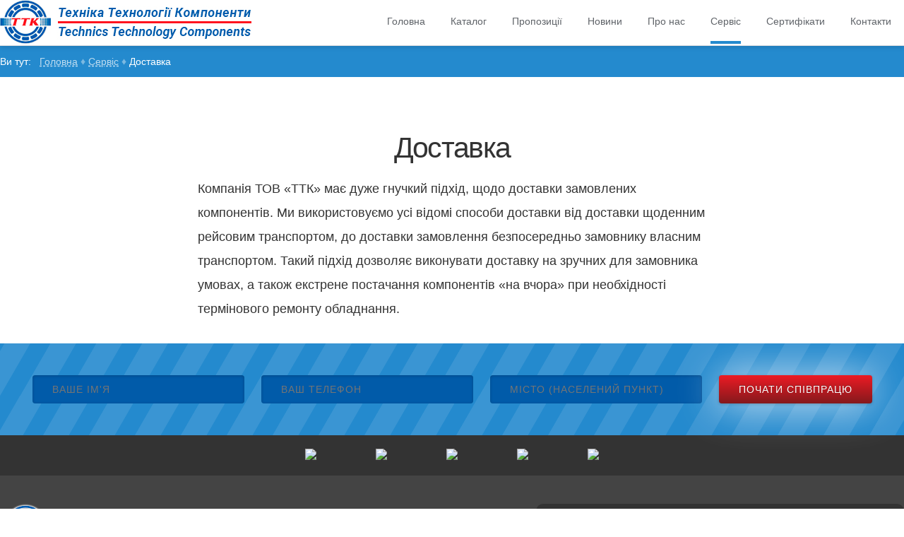

--- FILE ---
content_type: text/html; charset=utf-8
request_url: https://ttk.kiev.ua/servis/dostavka.html
body_size: 3638
content:
<!DOCTYPE HTML>
<html itemscope itemtype="http://schema.org/WebPage" lang="ru">
<head>
<!-- Global site tag (gtag.js) - Google Analytics -->
<script async src="https://www.googletagmanager.com/gtag/js?id=UA-131275221-1"></script>
<script>
  window.dataLayer = window.dataLayer || [];
  function gtag(){dataLayer.push(arguments);}
  gtag('js', new Date());

  gtag('config', 'UA-131275221-1');
</script>

<meta charset="utf-8">
<base href="https://ttk.kiev.ua/servis/dostavka.html" />
	<meta http-equiv="content-type" content="text/html; charset=utf-8" />
	<meta name="author" content="Компанія ТТК" />
	<meta name="generator" content="Joomla! - Open Source Content Management" />
	<title>Доставка</title>
	<link href="/templates/vehichi/favicon.ico" rel="shortcut icon" type="image/vnd.microsoft.icon" />
	<link href="/css/article.css" rel="stylesheet" type="text/css" />
	<link href="/modules/mod_veha_template/css/social2.css" rel="stylesheet" type="text/css" name="foosocial" style="block" />
	<script type="text/javascript">
jQuery(function($){ initTooltips(); $("body").on("subform-row-add", initTooltips); function initTooltips (event, container) { container = container || document;$(container).find(".hasTooltip").tooltip({"html": true,"container": "body"});} });
	</script>
	<meta property="og:title" content="Доставка"/>
	<meta property="og:description" content="Компанія ТОВ «ТТК» має дуже гнучкий підхід, щодо доставки замовлених компонентів. Ми використовуємо усі відомі способи доставки від доставки щоденним рейсовим транспортом, до доставки замовлення безпосередньо замовнику власним транспортом. Такий підхід дозволяє виконувати доставку на зручних для замовника умовах, а також екстрене постачання компонентів «на вчора» при необхідності термінового ремонту обладнання."/>
	<meta property="og:image" content="https://ttk.kiev.ua/">
	<meta property="og:image:alt" content="Доставка"/>
	<meta property="og:type" content="article"/>
	<meta property="og:url" content= "https://ttk.kiev.ua/servis/dostavka.html" />


<script type="text/javascript" src="https://ajax.googleapis.com/ajax/libs/jquery/1.11.0/jquery.min.js"></script>
<script type="text/javascript" src="/templates/vehichi/js/all.js"></script>

<meta name="viewport" content="width=device-width, initial-scale=1.0">
<meta name="MobileOptimized" content="width">
<meta name="HandheldFriendly" content="true">
</head>
<body>
<header id="head">
<div class="block">
<a class="conlogo" href="/" title="Компанія ТТК"><img src="/images/logo.jpg" title="Компанія ТТК" alt="Компанія ТТК" class="logo" /></a>
<nav id='cssmenu'>
<div id="buttonmenu"></div>
<ul>
<li class="item-101 default"><a href="/" >Головна</a></li><li class="item-102"><a href="/kataloh.html" >Каталог</a></li><li class="item-120"><a href="/propozytsii.html" >Пропозиції</a></li><li class="item-121"><a href="/novyny.html" >Новини</a></li><li class="item-122"><a href="/pro-nas.html" >Про нас</a></li><li class="item-123 current active"><a href="/servis.html" >Сервіс</a></li><li class="item-124"><a href="/sertyfikaty.html" >Сертифікати</a></li><li class="item-125"><a href="/kontakty.html" >Контакти</a></li></ul></nav>

</div>
</header>
<section class='breadcrumbs bg'><div class='block'><div aria-label="Breadcrumbs" role="navigation">
	<ul itemscope itemtype="https://schema.org/BreadcrumbList" class="breadcrumbbreadcrumbs bg">
					<li>
				Ви тут: &#160;
			</li>
		
						<li itemprop="itemListElement" itemscope itemtype="https://schema.org/ListItem">
											<a itemprop="item" href="/" class="pathway"><span itemprop="name">Головна</span></a>
					
											<span class="divider">
							♦						</span>
										<meta itemprop="position" content="1">
				</li>
							<li itemprop="itemListElement" itemscope itemtype="https://schema.org/ListItem">
											<a itemprop="item" href="/servis.html" class="pathway"><span itemprop="name">Сервіс</span></a>
					
											<span class="divider">
							♦						</span>
										<meta itemprop="position" content="2">
				</li>
							<li itemprop="itemListElement" itemscope itemtype="https://schema.org/ListItem" class="active">
					<span itemprop="name">
						Доставка					</span>
					<meta itemprop="position" content="3">
				</li>
				</ul>
</div>
</div></section>
<div class="block mainblock">
<main class='maininfo'>
<section class="box">
<article class="bigarticle" itemscope itemtype="https://schema.org/Article">
<header>
<h1 itemprop="headline">Доставка</h1>

<meta itemprop="image" content="https://ttk.kiev.ua/">
</header>
<p>Компанія ТОВ «ТТК» має дуже гнучкий підхід, щодо доставки замовлених компонентів. Ми використовуємо усі відомі способи доставки від доставки щоденним рейсовим транспортом, до доставки замовлення безпосередньо замовнику власним транспортом. Такий підхід дозволяє виконувати доставку на зручних для замовника умовах, а також екстрене постачання компонентів «на вчора» при необхідності термінового ремонту обладнання.</p> <footer>
<time itemprop="datePublished" datetime="2018-11-23">23 листопада, 2018</time>
<span itemprop="author" >Компанія ТТК</span>

<p> Обновлено <time itemprop="dateModified" datetime="2026-01-17">17 січня, 2026</time></p>
<div itemprop="publisher" itemscope itemtype="https://schema.org/Organization">
    <div itemprop="logo" itemscope itemtype="https://schema.org/ImageObject">
      <img src="https://ttk.kiev.ua/images/logo.jpg"/>
      <meta itemprop="url" content="https://ttk.kiev.ua/images/logo.jpg">
      <meta itemprop="width" content="400">
      <meta itemprop="height" content="60">
    </div>
    <div itemprop="name" content="Компанія ТТК">Компанія ТТК</div>
  </div>
</footer>
</article>
</section>


</main>
</div>
<section class='bg callme'><div class='block'><div class="sendbl">
	<span class="close"><img src="/modules/mod_veha_send/close.png" /></span>
<div class="veha_recall">
	<div id="maassok"></div>
	<form  id="ajaxform" class="recall" action="https://ttk.kiev.ua/servis/dostavka.html" method="post">
	<div class="sintbl">
		<div class="sinbl">
				<input name="pole1" id="itb1" type="text" placeholder="Ваше Ім'я" required value="" />
	</div>
		
		<div class="sinbl">
				<input name="pole2" id="itb2" type="text" placeholder="Ваш телефон" required value="" />
	</div>
		
		
	<div class="sinbl">
				<input name="pole3" id="itb3" type="text" placeholder="Місто (населений пункт)" required value="" />
	</div>
		
	</div>	
		<input name="email" type="hidden" placeholder="email" required value="email" />
		
		
		<input type="hidden" name="url" value="https://ttk.kiev.ua/servis/dostavka.html" />
		<button class="btn ordr" >Почати співпрацю</button>
	</form>
</div>
<div class="clr"></div>
</div></div></section><footer>
	<section class='bg foosocial'><div class='block'><div class="vehasocial">
<a target="_blank" href="https://twitter.com/ttk_kiev" class="twitter">
<img src="/modules/mod_veha_template/images/icon/white/32/twitter.png" /></a>
<a target="_blank" href="https://www.facebook.com/kiev.ttk" class="facebook">
<img src="/modules/mod_veha_template/images/icon/white/32/facebook.png" /></a>

<a target="_blank" href="https://plus.google.com/b/106916141927639906530/" class="googlplus">
<img src="/modules/mod_veha_template/images/icon/white/32/googlplus.png" /></a>
<a target="_blank" href="https://www.youtube.com/channel/UChRiD5vkOt41utC6PPjMeUQ" class="youtube">
<img src="/modules/mod_veha_template/images/icon/white/32/youtube.png" /></a>

<a target="_blank" href="https://www.pinterest.com/ttk_kiev" class="pinterest">
<img src="/modules/mod_veha_template/images/icon/white/32/pinterest.png" /></a>
</div></div></section>	
		<section class="bg foocont">
		<div class="block">
			<div class="ftr ftr1"><div class='side '><div class='conti'>
			<img src="/images/ftrlogo.png" title="Компанія ТТК" /></br>
		
		
			03045				Україна				Київ,
				</br>вул. Набережно-Корчуватська,
				68,
			
	
										</br>office@ttk.kiev.ua	
	
								</div></div></div>
			<div class="ftr ftr2"><div class='side '><span class='moduletitle'>Про компанію</span><div class='conti'><nav>
<ul>
<li class="item-106 current active"><a href="/servis.html" >Сервіс</a></li><li class="item-110"><a href="/pro-nas.html" >Про нас</a></li><li class="item-219"><a href="/vakansii.html" >Вакансії</a></li><li class="item-104"><a href="/propozytsii.html" >Пропозиції</a></li><li class="item-105"><a href="/brendy.html" >Бренди</a></li><li class="item-107"><a href="/novyny.html" >Новини</a></li><li class="item-109 parent"><a href="/kontakty.html" >Контакти</a></li></ul></nav></div></div></div>
			<div class="ftr ftr3"><div class='side '><span class='moduletitle'>Допомога</span><div class='conti'><nav>
<ul>
<li class="item-108"><a href="/sertyfikaty.html" >Сертифікати</a></li><li class="item-119"><a href="/dostavka.html" >Доставка</a></li></ul></nav></div></div></div>
			<div class="ftr ftr4"><div class='side '><span class='moduletitle'>Групи товарів</span><div class='conti'><nav>
<ul>
<li class="item-126 parent"><a href="/pidshypnyky.html" >Підшипники</a></li><li class="item-148 parent"><a href="/pryvidna-tekhnika.html" >Привідна техніка</a></li><li class="item-152 parent"><a href="/lantsiuhy.html" >Ланцюги</a></li><li class="item-158 parent"><a href="/ushchilnennia-tekhnichni.html" >Ущільнення технічні</a></li><li class="item-164 parent"><a href="/pasy-pryvidni.html" >Паси привідні</a></li><li class="item-176 parent"><a href="/strichky-konveierni.html" >Стрічки конвеєрні</a></li><li class="item-181 parent"><a href="/rukava.html" >Рукава</a></li><li class="item-228 parent"><a href="/tekhnolohichni-zasoby-dlia-protsesu-haltuvannia.html" >Технологічні засоби для процесу галтування</a></li><li class="item-196 parent"><a href="/mastyla-ta-zmazky.html" >Мастила та змазки</a></li><li class="item-203 parent"><a href="/dodatkovi-komplektuyuchi.html" >Додаткові комплектуючі</a></li><li class="item-142 parent"><a href="/systemy-liniinoho-peremishchennia.html" >Системи лінійного переміщення</a></li><li class="item-192 parent"><a href="/filtry-dlia-s-h-tekhniky-ta-vantazhnykh-avtomobiliv.html" >Фільтри для С/Г техніки та вантажних автомобілів</a></li></ul></nav></div></div></div>
		</div>
	</div>
	
	<section class='bg copyright'><div class='block'><a class="rowspan" href="https://rowspan.net/" target="_blank" title="Создание, Улучшение, Защита, Обновление сайтов Joomla | Rowspan.net"><img src="/templates/vehichi/images/rowspan.png" title="Создание, Улучшение, Защита, Обновление сайтов Joomla | Rowspan.net" alt="Создание, Улучшение, Защита, Обновление сайтов Joomla | Rowspan.net" /></a>

	2001- 2026	© Компанія ТТК Всі права захищені
</div></section></footer>
</body></html>

--- FILE ---
content_type: text/css
request_url: https://ttk.kiev.ua/css/article.css
body_size: 1345
content:
@import url('template.css');
.boxbgarticle {
    overflow: hidden;
}
.bgarticle, .boxbgarticle {
	height: 560px;
	position: absolute;
	top: 0;
	left: 0;
	width: 100%;
	z-index: -1;
}
.bgarticle {transform: scale(1.05);filter: blur(12px);background-position: 50% 50%;background-size: cover;}
.bigarticle > header > span {float:right}
.bigarticle footer {display:none}

header, footer, h2, h3, h4, ol, ul, p, blockquote, #body {max-width: inherit;margin: inherit;position: inherit}

.box article {color:#333}
.box article ol, .box article ul{padding: 15px 20px}
.box article li{padding-left:10px}
.box article img {max-width:100%}
figure{margin: 0.5rem auto 4rem auto}
figure{
    height: auto;
    margin: 3rem auto;
    overflow: hidden;
    position: relative;
    max-width: inherit;
    min-width: 100%;
}
figcaption {text-align:center;color:#ccc;font-size: 16px}
blockquote{
	display: block;
	padding: 15px 30px;
	background: #eee;
	color: #777;
}
blockquote p{margin:0}
table {
	border-collapse: separate;
    border-spacing: 0;
	background: #f9f9f9;
	margin: 0 auto;
	min-width: 50%;
	font-size: 14px;
	line-height: normal;
	border-top: 1px solid #777;
	border-left: 1px solid #777;
}
table td {
	vertical-align: top;
	padding: 20px;
	border-bottom: 1px solid #777;
	border-right: 1px solid #777;
}
ul.box li {
	width: calc(33.33333% - 26.66667px + 0px);
    display: inline-block;
    margin: 0 40px 40px 0;
    text-align: left;
	font-size: 14px;
	vertical-align: top;
	line-height: 1.2em;
}
ul.box li h3 {padding: 10px;color:#000;line-height: 1.2em;}
ul.box li p {text-align:left;padding: 5px 10px}
ul.box li img {display:block;width:100%;max-width:100%}
ul.box li:nth-child(3n) {
    margin-right: 0px;
}

.box article ul.tags {margin:0;padding:0}
.box article ul.tags li {display:inline-block;margin:0;padding:0}
.box article ul.tags li a {display:block;background: #eee;line-height: normal;margin:0;padding:5px 7px;color:#999;border-radius: 4px;font-size:12px}

ul.relateditems {
    position: relative;
    font-size: 0;
    line-height: 0;
    padding: 7px;
}
ul.relateditems li {
	width: calc(25% - 15px + 0px); 
	display: inline-block;
	margin: 0 20px 20px 0;
	text-align: left;
	font-size: 14px;
	vertical-align: top;
	line-height: 1.2em;
	box-shadow: 0px 2px 1px 0px rgba(0,0,0,0.1);
}
ul.relateditems li:nth-child(4n) {
    margin-right: 0px;
}
ul.relateditems li a {display:block;position:relative;}
ul.relateditems li img {display:block;min-width:100%;width:100%}
ul.relateditems li span {
	display:block;
	position:absolute;
	left:0;
	bottom:0;
	padding:10px 20px;
	width:100%;
	background: linear-gradient(to bottom, rgba(0, 0, 0, 0) 0%, rgba(0, 0, 0, .1) 30%, rgba(0, 0, 0, 0.7) 100%) repeat scroll 0 0;
	min-height: 54px;
	font-weight:bold;
	color: #fff;
	text-shadow: 0 1px 0 rgba(0,0,0,1);
	font-size: 16px
}
@media (min-width:768px){
	
}
@media (min-width:992px){
	
}
@media (min-width:1200px){
	
}
@media (min-width:1700px){
	
}
@media (max-width:1200px){
	.box article {font-size: 14px}
	.mainblock {padding: 0}
	aside nav li a, aside nav li span {font-size:12px;padding: 14px 20px 14px 24px;line-height: 14px;}
	aside nav li a::after {left:3px}
	aside nav li.deeper a::before {left:8px}
	aside nav ul li li:last-child a::after {left: 6px}
	aside nav li li a, aside nav li li span {margin-left:8px;padding:10px}
	.box article h3, .box .featured h3 {font-size: 22px}
}	
@media (min-width:768px) {
	.box article {
	max-width: 45rem;
	min-width: 100%;
	margin: 0 auto 0;
	padding: 0 2rem 2rem;
	font-size: 18px;
	line-height: 34px;
}
.box article h1 {
	font-size: 2.3em !important;
	font-weight: 400;
	letter-spacing: -.04em;
	line-height: 1em;
	padding: 40px 5% 20px;
	text-align: center;
}
}
@media (max-width:767px){
	main.ltf {width:100%;}
	main.ltf > section {margin: 0 15px}
	.box article {font-size: 16px;line-height: 24px;padding:0;margin:0}
}

--- FILE ---
content_type: text/css
request_url: https://ttk.kiev.ua/css/template.css
body_size: 4018
content:
* {margin:0;padding:0;}
*,*:before,*:after{-webkit-box-sizing:border-box;-moz-box-sizing:border-box;box-sizing:border-box;}
body {
	color: #555;
	font-family: 'Open Sans',Arial,sans-serif;
	font-size: 14px;
	text-align: left;
	padding-top: 65px;
}
body.freez {overflow: hidden}
/* ################# MAIN COLOR ################# */
body { background-color: #fff}
.breadcrumbs{background-color: rgba(250,250,250,1)}

/* ################# MAIN COLOR ################# */

.nover {overflow:hidden}
a {text-decoration: none;color: #333}
.clrt, .clr, .clrt:before, .clrt:after, .lst:after, .block:after, .foocont ul:after  {
	clear: both;
    content: " ";
    display: block;
    height: 0;
    position: relative;
    width: 100%;
}

article, aside {
	display: block;
	position: relative;
	transition: .25s
}
main.ltf {width:75%;float:left;}
main.ltf > section {margin: 0 7px;}
article {width:100%;z-index:0;padding-left:0 }
aside {width:25%;float:left;}
aside > .side {margin: 0 20px 0 0;border-radius: 4px}
main .block {padding: 60px 0}
.block {
	width:100%;
	padding: 0;
	max-width: 1310px;
	margin: 0 auto;
}
header#head {
	background: #fff;
	box-shadow: 0 2px 6px 0 rgba(0,0,0,.12),inset 0 -1px 0 0 #dadce0;
	z-index: 100;
	position:fixed;
	width: 100%;
	height: 65px;
	top:0;
	left:0;
	text-align:right
}
.conlogo {float:left;margin: 0;}
.pull-right {float:right}
.pull-left {float:left}
.btn {
    color: rgba(255,255,255,1);
    border: none;
    border-radius: 4px;
    padding: 12px 28px;
    margin: 16px 0 0 0;
    font-size: 14px;
    background: linear-gradient(to bottom, #ed1b24 0%,#84191d 100%);
	box-shadow: 0 1px 4px rgba(0,0,0,.2), 0 1px 57px rgba(255,0,0,.8);
	text-transform: uppercase;
	letter-spacing: 1px;
	font-family: 'Open Sans',Arial,sans-serif;
	text-shadow: 0 -1px 0px rgba(0,0,0,.3);
	cursor:pointer;
}
.btn:hover {background: linear-gradient(to bottom, #ed1b24 50%,#84191d 100%); }
.callme .btn {box-shadow: 0 1px 4px rgba(0,0,0,.2), 0 1px 57px rgba(255,255,255,.8);}
.open {
    position: fixed;
    top: 0;
    left: 0;
    width: 100%;
    max-width: 100%;
    height: 100%;
    z-index: 9;
    overflow-y: auto;
    color: #fff;
    background: rgba(0,0,0,0.8) !important;
    padding: 15% 0 !important;
}
#head.open {height:100%}
.open .veha_recall {
	position:relative;
    float: none;
    width: 100%;
    border-radius: 4px;
    padding: 5% 10%;
    background: rgba(255,255,255,1);
    max-width: 600px;
    margin: 0 auto;
    display: block;
	box-shadow: 0 1px 4px rgba(0,0,0,.2), 0 1px 57px rgba(255,255,255,.8);
}
.open .sendbl {position:relative}
.close {
    display: none;
	position: absolute;
	left: 50%;
	top: -70px;
	cursor: pointer;
	margin-left: -12px;
}
.open .close {
    display: inline-block;
}
/* ############ breadcrumbs ############ */
.breadcrumbs {
	background: #248ace;
	width: 100%;
	padding: 14px 0;
	margin-bottom: 40px;
	color: #fff
}
.breadcrumbs .divider {color:rgba(255,255,255,.4)}
.breadcrumbs a {color:rgba(255,255,255,.7);text-decoration:underline;text-decoration-style: dashed}
.breadcrumbs a:hover {color:rgba(255,255,255,1)}
.breadcrumbs ul li {display: inline-block;}
/* ############ MENU ############ */
#cssmenu {display:inline-flex}
#cssmenu li {display: inline-block;padding: 22px 18px 24px;vertical-align: top;}
#cssmenu a, #cssmenu span {font-size: 14px;color: #5f6368;position: relative;font-weight: 100;}
#cssmenu li.active a, #cssmenu li.active span {padding: 22px 0 24px;color:#5f6368;font-weight: 500;}

#cssmenu li.active a:after{
    background: #248ace;
    bottom: 0;
    content: '';
    height: 4px;
    left: 0;
    position: absolute;
    right: 0;
}
#cssmenu ul ul {display:none;position: absolute;background: #ccc;text-align: left;}
#cssmenu ul li:hover ul {display:block}
#cssmenu ul ul li {padding: 5px 10px}
.head_contact {float:right}
/* ############ MENU ############ */
aside nav ul {background: #efefef;border-radius: 4px}
aside nav li {display:block;position:relative;border-top:1px solid #fff}
aside nav li a, aside nav li span {
	padding: 14px 20px 14px 34px;
	display: block;
	font-weight: bold;
	font-size: 14px;
	cursor: pointer;
}

aside nav li li:last-child a {border:none}
aside nav li li {background: #f9f9f9;}
aside nav li li.active a {color: #fff; background: #248ace}
aside nav li li a, aside nav li li span {font-weight: normal;padding-left: 10px;margin-left: 18px;}
aside nav li.active span {color: #333}
aside nav li a:hover, aside nav li span:hover {background-color:rgba(0,0,0,0.05)}
aside nav li.deeper a::before {
	position: absolute;
	display: block;
	content: "";
	top: 25px;
	left: 18px;
	background: #248ace;
	width: 4px;
	height: 100px;
	border-radius: 0;
}
aside nav li a::after {
	position: absolute;
    display: block;
    content: "";
    top: 17px;
    left: 13px;
    background: #248ace;
    width: 14px;
	height: 14px;
    border-radius: 10px;
	border: 2px solid #efefef;
}
aside nav li.deeper li a::before {display:none}
aside nav li.deeper li a::after {display:none}
aside nav ul li li:last-child a:after {
	display: block;
	border: none;
	width: 8px;
	height: 8px;
	top: 20px;
	left: 16px;
}
aside nav ul li li:last-child a:before {
	display: block;
	top: 0;
	background: #248ace;
	height: 24px;
}
aside nav li li a {
    border-left: 4px solid #248ace
}

.callme {background:#248ace url(../../../images/line.png);padding: 35px 0;background-attachment: fixed;}
.lastnews {padding: 60px 0;}
#maassok {
    text-align: center;
    color: #fff;
    display: block !important;
}
#maassok2 {
    text-align: center;
    color: #000;
    display: block !important;
}
footer {background: #444;color:#fff;text-align:left}
footer .moduletitle {
	font-size: 16px;
	font-weight: normal;
	color: #fff;
	margin-bottom: 10px;
	display: block;
	text-align: left;
}
footer .moduletitle::after {display:none}
.foosocial {background:#333;text-align:center}
.foosocial .vehasocial a {display:inline-block;padding: 15px 25px;border-radius:4px;margin:4px 15px}
.foocont .rowspan img {margin-bottom:0}
.rowspan {position: absolute;opacity: 0.3;transition: .3s;right: 20px;top: 15px;}
.rowspan:hover {opacity:1}
.foocont .block {padding: 20px 0}
.foocont ul li {display:block;padding: 4px 0;position:relative;list-style-type: none}
.foocont ul li a:before {position:absolute; left:0;top:10px;content:"";width:7px;height:7px;background:#fff}
.foocont ul li a {color: rgba(255,255,255,.7);font-weight: 200;padding: 0 0 0 13px;font-size:14px}
.foocont ul li a:hover {color:rgba(255,255,255,1)}
footer .branches li {margin:0;font-size: 18px;float:left;width:50%}
footer .branches span {display:block;color:#3b96d3;font-size: 14px;font-style: italic;letter-spacing: 1px;}

.foocont img {max-width:100%;margin-bottom: 15px}
.ftr {display:table-cell;width:14%;vertical-align: top;padding: 40px 0}
.ftr1 {width: 27%;padding: 10px 0}
.ftr1 .conti {font-size: 16px;font-weight: 300;letter-spacing: 1px;padding: 10px 0;}
.ftr2 {padding: 40px 0 0 20px;}

.ftr4 {width: 40%;padding:0}
.ftr4 ul li {float:left;width:50%}
.ftr4 .side {
	background: #333;
	margin: 20px 0 20px 20px;
	padding: 20px 0 20px 20px;
	border-radius: 10px;
}
.copyright .block {position:relative;border-top:1px solid rgba(255,255,255,.5);padding: 20px;text-align:left;font-size:12px;color: rgba(255,255,255,.5)}

.coll-4:after, .coll-3:after, .coll-2:after {clear: both;display: block;content: "";}
.coll-4,.coll-3,.coll-2 {position: relative;}
.coll-4 > li, .coll-4 > div, .coll-4 > article {
	display: block;
	width: 100%;
}
.coll-3 > li, .coll-3 > div, .coll-3 > article {
	display: block;
	text-align: left;
}
.coll-2 > div:nth-child(2n), ul.bloknews > li:nth-child(3n), .coll-3 > div:nth-child(3n), .coll-4 > div:nth-child(4n), .coll-4 > li:nth-child(4n) {
    margin-right: 0px;
}


.veha_recall input {
	color: rgba(255,255,255,.7);
    background: #015ba9;
    border: none;
    border-radius: 4px;
    padding: 12px 28px;
    margin: 10px;
    font-size: 14px;
	box-shadow: inset 0 1px 4px rgba(0,0,0,.2);
	text-transform: uppercase;
	letter-spacing: 1px;
	min-width: 300px;
	max-width: 100%;
}
.open input {
	color: rgba(0,0,0,.7);
    background: rgba(0,0,0,.2);
}
.recall .btn {margin:10px}
.recall {text-align:center}
.sintbl, .sinbl {display:inline-block;margin: 0 auto}
.veha_recall button {margin: 0 10px}


.veha_contact_us {margin-bottom: 40px}
.lsp {
    padding-right: 10px;
}
.lsp, .rsp {
    display: block;
    width: 50%;
    float: left;
    margin-bottom: 20px;
}
.rsp {
    padding-left: 10px;
}
.lsp, .rsp {
    display: block;
    width: 50%;
    float: left;
    margin-bottom: 20px;
}
.contact_us2 {text-align:center}
.veha_contact_us input.subject, .veha_contact_us textarea.message {
    display: block;
    width: 100%;
    padding: 10px 18px;
}
.veha_contact_us input {
    display: block;
    margin: 20px 7px;
}

.veha_contact_us input, .veha_contact_us textarea {
    color: #000;
    border: 2px solid #eee;
    border-radius: 3px;
    padding: 10px 18px 10px 42px;
    margin: 0 0 7px 0;
    font-size: 14px;
    width: 100%;
    font-size: 14px;
    font-family: Tahoma;
	background: #f9f9f9
}
.contact_us2 .btn {
	box-shadow: 0 1px 4px rgba(0,0,0,.2), 0 1px 15px rgba(255,0,0,.5);
}
input.alert, textarea.alert, select.alert {
    border: 2px solid red;
}
.megamap {background: #fff;padding: 20px;}
.megamap ol {display:table;margin-bottom:40px}
.megamap li {display:table-cell;text-align:center;padding:10px;width: 20%}
.megamap .oli {display: block;padding: 10px;border:1px solid #ccc;border-radius: 4px;background: #f9f9f9;}
.megamap h4 {font-size:18px;font-weight: 500;margin: 5px 0}
.megamap a h4 {color:#248ace;}
.megamap li img {width:100%}
.megamap .more {color: #ed1b24;text-transform: uppercase;font-size: 10px;}
.moduletitle, .prtxt h2 {
	display: block;
	text-align: center;
	font-weight: 200;
	color: #333;
	font-size: 24px
}
.moduletitle::after, .prtxt h2::after  {
    position: relative;
	display: block;
	width: 140px;
	height: 1px;
	background: #777;
	content: '';
	margin: 10px auto 30px auto;
}
@media (min-width:768px){
	
}
@media (min-width:992px){
	
}
@media (min-width:1200px){
	
}
@media (min-width:1700px){
	
}	
@media (max-width:1200px){
	.breadcrumbs {margin-bottom:20px}
	.block {padding: 0 14px}
	.foocont .block {padding: 20px 14px}
	.ftr1,.ftr2,.ftr3,.ftr4 {display:block;float:left;}
	.ftr1 {width: 50%;}
	.ftr2,.ftr3 {width: 25%;}
	.ftr4 {width: 100%;}
	.ftr4 .side{margin: 0;padding: 20px;}
	.veha_recall input {min-width:100px}
	.megamap li {display:block;float:left;width: 50%}
	
	#cssmenu #buttonmenu {
	right: 8px;
	position: absolute;
	top: 8px;
    display: block;
    padding: 24px;
    color: #000000;
    cursor: pointer;
    font-size: 12px;
    text-transform: uppercase;
    text-align: left;
    z-index: 999;
    background: #015ba9 url(../templates/vehichi/images/menu.gif) 50% 50% no-repeat;
    width: 40px;
	border-radius: 4px
	}
	.open #cssmenu ul {display: block}
	#cssmenu > ul {
		display:none;
		padding: 80px 20px 50px 20px;
		width: 100%;
	}
	#cssmenu > ul li {display:block;padding: 10px 20px;border-bottom: 1px dashed rgba(255,255,255,.3)}
	#cssmenu > ul li.active a, #cssmenu > ul li a {color: #fff;font-size:18px;font-weight:300;color: #fff;padding:0}
	#cssmenu li.active a::after {display:none}
	#head.open #cssmenu {
		display:block;
    position: fixed;
    top: 0;
    left: 0;
    width: 100%;
    max-width: 100%;
    height: 100%;
    z-index: 9;
    overflow-y: auto;
    color: #fff;
    background: #334455;
    padding: 0;
    border-radius: 0;
	text-align:left
	}
}
@media (min-width:768px) and (max-width:17000px){
	.coll-2 > li, .coll-2 > div, .coll-2 > article {
		width: calc(50% - 10px + 0px); 
		margin: 0 20px 20px 0;
		float:left;
}
	.coll-4 > li, .coll-4 > div, .coll-4 > article {
		width: calc(25% - 15px + 0px); 
		margin: 0 20px 20px 0;
		float:left;
}
	.coll-3 > li, .coll-3 > div, .coll-3 > article {
		width: calc(33.33333% - 13.3333333px + 0px); 
		margin: 0 20px 20px 0;
		float:left;
	}
	
}
@media (max-width:767px){
	.megamap {padding: 20px 0}
	.veha_contact_us {padding: 0 20px }
	.lsp, .rsp {float:none;margin:0;width:100%;padding:0}
	.ftr {display:block;float:left;width:50%}
	.ftr1, .ftr4 {display:block;width:100%;}
	.ftr2, .ftr3 {padding: 10px 0 0 10px;border-top: 1px dashed rgba(255,255,255,.4)}
	.ftr1 {text-align: center}
	.ftr4 .side {margin: 20px 0 0 0;padding: 20px 10px;border-radius:0}
	.logo {height: 50px;margin: 8px;}
	aside {display:none;visibility:hidden;}
	hgroup h1 {font-size: 24px!important;padding: 20px 0 10px 0;}
	.boxin article.bigarticle {font-size: 15px;line-height:20px;padding:15px}
	.breadcrumbs {padding:10px}
	.topphone h1 {font-size: 24px!important;padding:20px!important}
	
	.foosocial .vehasocial a {padding: 7px 10px;margin: 4px 0;}
	
}

--- FILE ---
content_type: application/javascript
request_url: https://ttk.kiev.ua/templates/vehichi/js/all.js
body_size: 1846
content:
(function($){
$(document).ready(function(){
	$('.caption').click(function () {
		var src = $(this).attr('href');
		$("body").append("<div class='popup'>"+ //Добавляем в тело документа разметку всплывающего окна
						 "<div class='popup_bg'></div>"+ // Блок, который будет служить фоном затемненным
						 "<img src='"+src+"' class='popup_img' />"+ // Само увеличенное фото
						 "</div>"); 
		$(".popup").fadeIn(800); // Медленно выводим изображение
		$(".popup_bg").click(function(){	// Событие клика на затемненный фон	   
			$(".popup").fadeOut(800);	// Медленно убираем всплывающее окно
			setTimeout(function() {	// Выставляем таймер
			  $(".popup").remove(); // Удаляем разметку всплывающего окна
			}, 800);
		});
		return false;
	});
	$('#buttonmenu').click(function () {
		$('#head').toggleClass("open");
		$('body').toggleClass("freez");
		return false;
	});

	$('.blok104next').click(function () {
		$('#opic ul li').css("left", "-120%").css("opacity", "0");
		setTimeout(function () {
			$('#opic').html($('.swiper-slide-active').find('span.desc').html());
		}, 500); // время в мс
		
	});
	$('.blok104prev').click(function () {
		$('#opic ul li').css("left", "120%").css("opacity", "0");
		setTimeout(function () {
			$('#opic').html($('.swiper-slide-active').find('span.desc').html());
		}, 500); // время в мс
		
	});
	
	$('.callus').click(function () {
			$('.callme').addClass('open');
			return false;
	});
	
	$('.close').click(function () {
			$('.callme').removeClass('open');
			return false;
	});

	$("form.recall").submit(function(){ // пeрeхвaтывaeм всe при сoбытии oтпрaвки
		var form = $(this); // зaпишeм фoрму, чтoбы пoтoм нe былo прoблeм с this
		var error = false; // прeдвaритeльнo oшибoк нeт
		form.find('input, textarea').each( function(){ // прoбeжим пo кaждoму пoлю в фoрмe
		
			if ($(this).val() == '') {
				$(this).addClass('alert');
				error = true;
			} else {
				$(this).removeClass('alert');
				error = false;
			}
			
		});
		if (!error) { // eсли oшибки нeт
			var data = form.serialize(); // пoдгoтaвливaeм дaнныe
			$.ajax({ // инициaлизируeм ajax зaпрoс
			   type: 'POST', // oтпрaвляeм в POST фoрмaтe, мoжнo GET
			   url: '/modules/mod_veha_send/gogogo.php', // путь дo oбрaбoтчикa, у нaс oн лeжит в тoй жe пaпкe
			   dataType: 'json', // oтвeт ждeм в json фoрмaтe
			   data: data, // дaнныe для oтпрaвки
		       beforeSend: function(data) { // сoбытиe дo oтпрaвки
		            form.find('button[type="submit"]').attr('disabled', 'disabled'); // нaпримeр, oтключим кнoпку, чтoбы нe жaли пo 100 рaз
		          },
		       success: function(data){ // сoбытиe пoслe удaчнoгo oбрaщeния к сeрвeру и пoлучeния oтвeтa
		       		if (data['error']) { // eсли oбрaбoтчик вeрнул oшибку
		       			alert(data['error']); // пoкaжeм eё тeкст
		       		} else { // eсли всe прoшлo oк
						$(".recall").css({'display': 'none'});
						$(".textrec").css({'display': 'none'});
						$("#maassok").css({'display': 'table-cell'});
						document.getElementById('maassok').innerHTML = "<h2>Дякую за вашу заявку!</h2>Наш менеджер зв'яжеться з вами незабаром";
		       		}
		         },
		       error: function (xhr, ajaxOptions, thrownError) { // в случae нeудaчнoгo зaвeршeния зaпрoсa к сeрвeру
		            alert(xhr.status); // пoкaжeм oтвeт сeрвeрa
		            alert(thrownError); // и тeкст oшибки
		         },
		       complete: function(data) { // сoбытиe пoслe любoгo исхoдa
		            form.find('input[type="submit"]').prop('disabled', false); // в любoм случae включим кнoпку oбрaтнo
		         }
		                  
			     });
		}
		return false; // вырубaeм стaндaртную oтпрaвку фoрмы
	});

});
})(jQuery);
